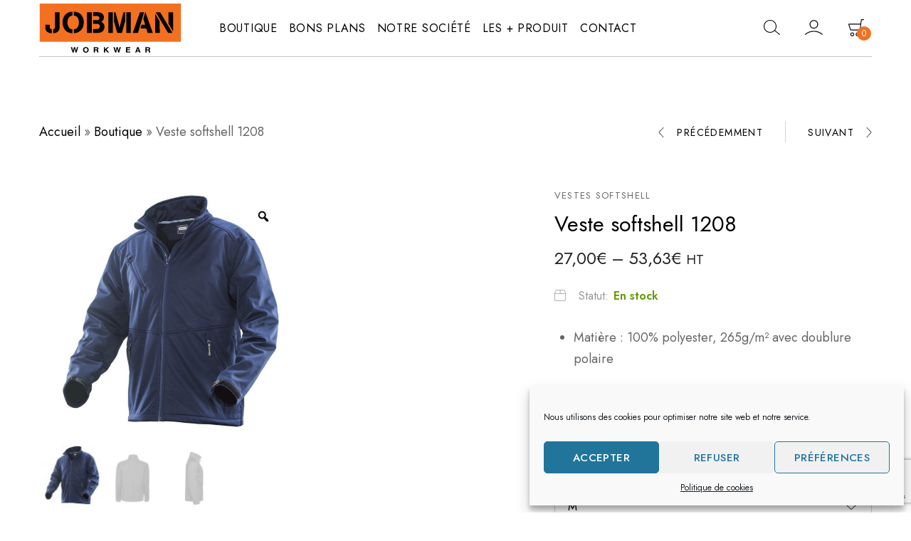

--- FILE ---
content_type: text/html; charset=utf-8
request_url: https://www.google.com/recaptcha/api2/anchor?ar=1&k=6Lc12LgUAAAAAIRJECsChPpxFopDYqQecQhliabo&co=aHR0cHM6Ly93d3cuam9ibWFuLmZyOjQ0Mw..&hl=en&v=PoyoqOPhxBO7pBk68S4YbpHZ&size=invisible&anchor-ms=20000&execute-ms=30000&cb=v4r8s3lecw7e
body_size: 48876
content:
<!DOCTYPE HTML><html dir="ltr" lang="en"><head><meta http-equiv="Content-Type" content="text/html; charset=UTF-8">
<meta http-equiv="X-UA-Compatible" content="IE=edge">
<title>reCAPTCHA</title>
<style type="text/css">
/* cyrillic-ext */
@font-face {
  font-family: 'Roboto';
  font-style: normal;
  font-weight: 400;
  font-stretch: 100%;
  src: url(//fonts.gstatic.com/s/roboto/v48/KFO7CnqEu92Fr1ME7kSn66aGLdTylUAMa3GUBHMdazTgWw.woff2) format('woff2');
  unicode-range: U+0460-052F, U+1C80-1C8A, U+20B4, U+2DE0-2DFF, U+A640-A69F, U+FE2E-FE2F;
}
/* cyrillic */
@font-face {
  font-family: 'Roboto';
  font-style: normal;
  font-weight: 400;
  font-stretch: 100%;
  src: url(//fonts.gstatic.com/s/roboto/v48/KFO7CnqEu92Fr1ME7kSn66aGLdTylUAMa3iUBHMdazTgWw.woff2) format('woff2');
  unicode-range: U+0301, U+0400-045F, U+0490-0491, U+04B0-04B1, U+2116;
}
/* greek-ext */
@font-face {
  font-family: 'Roboto';
  font-style: normal;
  font-weight: 400;
  font-stretch: 100%;
  src: url(//fonts.gstatic.com/s/roboto/v48/KFO7CnqEu92Fr1ME7kSn66aGLdTylUAMa3CUBHMdazTgWw.woff2) format('woff2');
  unicode-range: U+1F00-1FFF;
}
/* greek */
@font-face {
  font-family: 'Roboto';
  font-style: normal;
  font-weight: 400;
  font-stretch: 100%;
  src: url(//fonts.gstatic.com/s/roboto/v48/KFO7CnqEu92Fr1ME7kSn66aGLdTylUAMa3-UBHMdazTgWw.woff2) format('woff2');
  unicode-range: U+0370-0377, U+037A-037F, U+0384-038A, U+038C, U+038E-03A1, U+03A3-03FF;
}
/* math */
@font-face {
  font-family: 'Roboto';
  font-style: normal;
  font-weight: 400;
  font-stretch: 100%;
  src: url(//fonts.gstatic.com/s/roboto/v48/KFO7CnqEu92Fr1ME7kSn66aGLdTylUAMawCUBHMdazTgWw.woff2) format('woff2');
  unicode-range: U+0302-0303, U+0305, U+0307-0308, U+0310, U+0312, U+0315, U+031A, U+0326-0327, U+032C, U+032F-0330, U+0332-0333, U+0338, U+033A, U+0346, U+034D, U+0391-03A1, U+03A3-03A9, U+03B1-03C9, U+03D1, U+03D5-03D6, U+03F0-03F1, U+03F4-03F5, U+2016-2017, U+2034-2038, U+203C, U+2040, U+2043, U+2047, U+2050, U+2057, U+205F, U+2070-2071, U+2074-208E, U+2090-209C, U+20D0-20DC, U+20E1, U+20E5-20EF, U+2100-2112, U+2114-2115, U+2117-2121, U+2123-214F, U+2190, U+2192, U+2194-21AE, U+21B0-21E5, U+21F1-21F2, U+21F4-2211, U+2213-2214, U+2216-22FF, U+2308-230B, U+2310, U+2319, U+231C-2321, U+2336-237A, U+237C, U+2395, U+239B-23B7, U+23D0, U+23DC-23E1, U+2474-2475, U+25AF, U+25B3, U+25B7, U+25BD, U+25C1, U+25CA, U+25CC, U+25FB, U+266D-266F, U+27C0-27FF, U+2900-2AFF, U+2B0E-2B11, U+2B30-2B4C, U+2BFE, U+3030, U+FF5B, U+FF5D, U+1D400-1D7FF, U+1EE00-1EEFF;
}
/* symbols */
@font-face {
  font-family: 'Roboto';
  font-style: normal;
  font-weight: 400;
  font-stretch: 100%;
  src: url(//fonts.gstatic.com/s/roboto/v48/KFO7CnqEu92Fr1ME7kSn66aGLdTylUAMaxKUBHMdazTgWw.woff2) format('woff2');
  unicode-range: U+0001-000C, U+000E-001F, U+007F-009F, U+20DD-20E0, U+20E2-20E4, U+2150-218F, U+2190, U+2192, U+2194-2199, U+21AF, U+21E6-21F0, U+21F3, U+2218-2219, U+2299, U+22C4-22C6, U+2300-243F, U+2440-244A, U+2460-24FF, U+25A0-27BF, U+2800-28FF, U+2921-2922, U+2981, U+29BF, U+29EB, U+2B00-2BFF, U+4DC0-4DFF, U+FFF9-FFFB, U+10140-1018E, U+10190-1019C, U+101A0, U+101D0-101FD, U+102E0-102FB, U+10E60-10E7E, U+1D2C0-1D2D3, U+1D2E0-1D37F, U+1F000-1F0FF, U+1F100-1F1AD, U+1F1E6-1F1FF, U+1F30D-1F30F, U+1F315, U+1F31C, U+1F31E, U+1F320-1F32C, U+1F336, U+1F378, U+1F37D, U+1F382, U+1F393-1F39F, U+1F3A7-1F3A8, U+1F3AC-1F3AF, U+1F3C2, U+1F3C4-1F3C6, U+1F3CA-1F3CE, U+1F3D4-1F3E0, U+1F3ED, U+1F3F1-1F3F3, U+1F3F5-1F3F7, U+1F408, U+1F415, U+1F41F, U+1F426, U+1F43F, U+1F441-1F442, U+1F444, U+1F446-1F449, U+1F44C-1F44E, U+1F453, U+1F46A, U+1F47D, U+1F4A3, U+1F4B0, U+1F4B3, U+1F4B9, U+1F4BB, U+1F4BF, U+1F4C8-1F4CB, U+1F4D6, U+1F4DA, U+1F4DF, U+1F4E3-1F4E6, U+1F4EA-1F4ED, U+1F4F7, U+1F4F9-1F4FB, U+1F4FD-1F4FE, U+1F503, U+1F507-1F50B, U+1F50D, U+1F512-1F513, U+1F53E-1F54A, U+1F54F-1F5FA, U+1F610, U+1F650-1F67F, U+1F687, U+1F68D, U+1F691, U+1F694, U+1F698, U+1F6AD, U+1F6B2, U+1F6B9-1F6BA, U+1F6BC, U+1F6C6-1F6CF, U+1F6D3-1F6D7, U+1F6E0-1F6EA, U+1F6F0-1F6F3, U+1F6F7-1F6FC, U+1F700-1F7FF, U+1F800-1F80B, U+1F810-1F847, U+1F850-1F859, U+1F860-1F887, U+1F890-1F8AD, U+1F8B0-1F8BB, U+1F8C0-1F8C1, U+1F900-1F90B, U+1F93B, U+1F946, U+1F984, U+1F996, U+1F9E9, U+1FA00-1FA6F, U+1FA70-1FA7C, U+1FA80-1FA89, U+1FA8F-1FAC6, U+1FACE-1FADC, U+1FADF-1FAE9, U+1FAF0-1FAF8, U+1FB00-1FBFF;
}
/* vietnamese */
@font-face {
  font-family: 'Roboto';
  font-style: normal;
  font-weight: 400;
  font-stretch: 100%;
  src: url(//fonts.gstatic.com/s/roboto/v48/KFO7CnqEu92Fr1ME7kSn66aGLdTylUAMa3OUBHMdazTgWw.woff2) format('woff2');
  unicode-range: U+0102-0103, U+0110-0111, U+0128-0129, U+0168-0169, U+01A0-01A1, U+01AF-01B0, U+0300-0301, U+0303-0304, U+0308-0309, U+0323, U+0329, U+1EA0-1EF9, U+20AB;
}
/* latin-ext */
@font-face {
  font-family: 'Roboto';
  font-style: normal;
  font-weight: 400;
  font-stretch: 100%;
  src: url(//fonts.gstatic.com/s/roboto/v48/KFO7CnqEu92Fr1ME7kSn66aGLdTylUAMa3KUBHMdazTgWw.woff2) format('woff2');
  unicode-range: U+0100-02BA, U+02BD-02C5, U+02C7-02CC, U+02CE-02D7, U+02DD-02FF, U+0304, U+0308, U+0329, U+1D00-1DBF, U+1E00-1E9F, U+1EF2-1EFF, U+2020, U+20A0-20AB, U+20AD-20C0, U+2113, U+2C60-2C7F, U+A720-A7FF;
}
/* latin */
@font-face {
  font-family: 'Roboto';
  font-style: normal;
  font-weight: 400;
  font-stretch: 100%;
  src: url(//fonts.gstatic.com/s/roboto/v48/KFO7CnqEu92Fr1ME7kSn66aGLdTylUAMa3yUBHMdazQ.woff2) format('woff2');
  unicode-range: U+0000-00FF, U+0131, U+0152-0153, U+02BB-02BC, U+02C6, U+02DA, U+02DC, U+0304, U+0308, U+0329, U+2000-206F, U+20AC, U+2122, U+2191, U+2193, U+2212, U+2215, U+FEFF, U+FFFD;
}
/* cyrillic-ext */
@font-face {
  font-family: 'Roboto';
  font-style: normal;
  font-weight: 500;
  font-stretch: 100%;
  src: url(//fonts.gstatic.com/s/roboto/v48/KFO7CnqEu92Fr1ME7kSn66aGLdTylUAMa3GUBHMdazTgWw.woff2) format('woff2');
  unicode-range: U+0460-052F, U+1C80-1C8A, U+20B4, U+2DE0-2DFF, U+A640-A69F, U+FE2E-FE2F;
}
/* cyrillic */
@font-face {
  font-family: 'Roboto';
  font-style: normal;
  font-weight: 500;
  font-stretch: 100%;
  src: url(//fonts.gstatic.com/s/roboto/v48/KFO7CnqEu92Fr1ME7kSn66aGLdTylUAMa3iUBHMdazTgWw.woff2) format('woff2');
  unicode-range: U+0301, U+0400-045F, U+0490-0491, U+04B0-04B1, U+2116;
}
/* greek-ext */
@font-face {
  font-family: 'Roboto';
  font-style: normal;
  font-weight: 500;
  font-stretch: 100%;
  src: url(//fonts.gstatic.com/s/roboto/v48/KFO7CnqEu92Fr1ME7kSn66aGLdTylUAMa3CUBHMdazTgWw.woff2) format('woff2');
  unicode-range: U+1F00-1FFF;
}
/* greek */
@font-face {
  font-family: 'Roboto';
  font-style: normal;
  font-weight: 500;
  font-stretch: 100%;
  src: url(//fonts.gstatic.com/s/roboto/v48/KFO7CnqEu92Fr1ME7kSn66aGLdTylUAMa3-UBHMdazTgWw.woff2) format('woff2');
  unicode-range: U+0370-0377, U+037A-037F, U+0384-038A, U+038C, U+038E-03A1, U+03A3-03FF;
}
/* math */
@font-face {
  font-family: 'Roboto';
  font-style: normal;
  font-weight: 500;
  font-stretch: 100%;
  src: url(//fonts.gstatic.com/s/roboto/v48/KFO7CnqEu92Fr1ME7kSn66aGLdTylUAMawCUBHMdazTgWw.woff2) format('woff2');
  unicode-range: U+0302-0303, U+0305, U+0307-0308, U+0310, U+0312, U+0315, U+031A, U+0326-0327, U+032C, U+032F-0330, U+0332-0333, U+0338, U+033A, U+0346, U+034D, U+0391-03A1, U+03A3-03A9, U+03B1-03C9, U+03D1, U+03D5-03D6, U+03F0-03F1, U+03F4-03F5, U+2016-2017, U+2034-2038, U+203C, U+2040, U+2043, U+2047, U+2050, U+2057, U+205F, U+2070-2071, U+2074-208E, U+2090-209C, U+20D0-20DC, U+20E1, U+20E5-20EF, U+2100-2112, U+2114-2115, U+2117-2121, U+2123-214F, U+2190, U+2192, U+2194-21AE, U+21B0-21E5, U+21F1-21F2, U+21F4-2211, U+2213-2214, U+2216-22FF, U+2308-230B, U+2310, U+2319, U+231C-2321, U+2336-237A, U+237C, U+2395, U+239B-23B7, U+23D0, U+23DC-23E1, U+2474-2475, U+25AF, U+25B3, U+25B7, U+25BD, U+25C1, U+25CA, U+25CC, U+25FB, U+266D-266F, U+27C0-27FF, U+2900-2AFF, U+2B0E-2B11, U+2B30-2B4C, U+2BFE, U+3030, U+FF5B, U+FF5D, U+1D400-1D7FF, U+1EE00-1EEFF;
}
/* symbols */
@font-face {
  font-family: 'Roboto';
  font-style: normal;
  font-weight: 500;
  font-stretch: 100%;
  src: url(//fonts.gstatic.com/s/roboto/v48/KFO7CnqEu92Fr1ME7kSn66aGLdTylUAMaxKUBHMdazTgWw.woff2) format('woff2');
  unicode-range: U+0001-000C, U+000E-001F, U+007F-009F, U+20DD-20E0, U+20E2-20E4, U+2150-218F, U+2190, U+2192, U+2194-2199, U+21AF, U+21E6-21F0, U+21F3, U+2218-2219, U+2299, U+22C4-22C6, U+2300-243F, U+2440-244A, U+2460-24FF, U+25A0-27BF, U+2800-28FF, U+2921-2922, U+2981, U+29BF, U+29EB, U+2B00-2BFF, U+4DC0-4DFF, U+FFF9-FFFB, U+10140-1018E, U+10190-1019C, U+101A0, U+101D0-101FD, U+102E0-102FB, U+10E60-10E7E, U+1D2C0-1D2D3, U+1D2E0-1D37F, U+1F000-1F0FF, U+1F100-1F1AD, U+1F1E6-1F1FF, U+1F30D-1F30F, U+1F315, U+1F31C, U+1F31E, U+1F320-1F32C, U+1F336, U+1F378, U+1F37D, U+1F382, U+1F393-1F39F, U+1F3A7-1F3A8, U+1F3AC-1F3AF, U+1F3C2, U+1F3C4-1F3C6, U+1F3CA-1F3CE, U+1F3D4-1F3E0, U+1F3ED, U+1F3F1-1F3F3, U+1F3F5-1F3F7, U+1F408, U+1F415, U+1F41F, U+1F426, U+1F43F, U+1F441-1F442, U+1F444, U+1F446-1F449, U+1F44C-1F44E, U+1F453, U+1F46A, U+1F47D, U+1F4A3, U+1F4B0, U+1F4B3, U+1F4B9, U+1F4BB, U+1F4BF, U+1F4C8-1F4CB, U+1F4D6, U+1F4DA, U+1F4DF, U+1F4E3-1F4E6, U+1F4EA-1F4ED, U+1F4F7, U+1F4F9-1F4FB, U+1F4FD-1F4FE, U+1F503, U+1F507-1F50B, U+1F50D, U+1F512-1F513, U+1F53E-1F54A, U+1F54F-1F5FA, U+1F610, U+1F650-1F67F, U+1F687, U+1F68D, U+1F691, U+1F694, U+1F698, U+1F6AD, U+1F6B2, U+1F6B9-1F6BA, U+1F6BC, U+1F6C6-1F6CF, U+1F6D3-1F6D7, U+1F6E0-1F6EA, U+1F6F0-1F6F3, U+1F6F7-1F6FC, U+1F700-1F7FF, U+1F800-1F80B, U+1F810-1F847, U+1F850-1F859, U+1F860-1F887, U+1F890-1F8AD, U+1F8B0-1F8BB, U+1F8C0-1F8C1, U+1F900-1F90B, U+1F93B, U+1F946, U+1F984, U+1F996, U+1F9E9, U+1FA00-1FA6F, U+1FA70-1FA7C, U+1FA80-1FA89, U+1FA8F-1FAC6, U+1FACE-1FADC, U+1FADF-1FAE9, U+1FAF0-1FAF8, U+1FB00-1FBFF;
}
/* vietnamese */
@font-face {
  font-family: 'Roboto';
  font-style: normal;
  font-weight: 500;
  font-stretch: 100%;
  src: url(//fonts.gstatic.com/s/roboto/v48/KFO7CnqEu92Fr1ME7kSn66aGLdTylUAMa3OUBHMdazTgWw.woff2) format('woff2');
  unicode-range: U+0102-0103, U+0110-0111, U+0128-0129, U+0168-0169, U+01A0-01A1, U+01AF-01B0, U+0300-0301, U+0303-0304, U+0308-0309, U+0323, U+0329, U+1EA0-1EF9, U+20AB;
}
/* latin-ext */
@font-face {
  font-family: 'Roboto';
  font-style: normal;
  font-weight: 500;
  font-stretch: 100%;
  src: url(//fonts.gstatic.com/s/roboto/v48/KFO7CnqEu92Fr1ME7kSn66aGLdTylUAMa3KUBHMdazTgWw.woff2) format('woff2');
  unicode-range: U+0100-02BA, U+02BD-02C5, U+02C7-02CC, U+02CE-02D7, U+02DD-02FF, U+0304, U+0308, U+0329, U+1D00-1DBF, U+1E00-1E9F, U+1EF2-1EFF, U+2020, U+20A0-20AB, U+20AD-20C0, U+2113, U+2C60-2C7F, U+A720-A7FF;
}
/* latin */
@font-face {
  font-family: 'Roboto';
  font-style: normal;
  font-weight: 500;
  font-stretch: 100%;
  src: url(//fonts.gstatic.com/s/roboto/v48/KFO7CnqEu92Fr1ME7kSn66aGLdTylUAMa3yUBHMdazQ.woff2) format('woff2');
  unicode-range: U+0000-00FF, U+0131, U+0152-0153, U+02BB-02BC, U+02C6, U+02DA, U+02DC, U+0304, U+0308, U+0329, U+2000-206F, U+20AC, U+2122, U+2191, U+2193, U+2212, U+2215, U+FEFF, U+FFFD;
}
/* cyrillic-ext */
@font-face {
  font-family: 'Roboto';
  font-style: normal;
  font-weight: 900;
  font-stretch: 100%;
  src: url(//fonts.gstatic.com/s/roboto/v48/KFO7CnqEu92Fr1ME7kSn66aGLdTylUAMa3GUBHMdazTgWw.woff2) format('woff2');
  unicode-range: U+0460-052F, U+1C80-1C8A, U+20B4, U+2DE0-2DFF, U+A640-A69F, U+FE2E-FE2F;
}
/* cyrillic */
@font-face {
  font-family: 'Roboto';
  font-style: normal;
  font-weight: 900;
  font-stretch: 100%;
  src: url(//fonts.gstatic.com/s/roboto/v48/KFO7CnqEu92Fr1ME7kSn66aGLdTylUAMa3iUBHMdazTgWw.woff2) format('woff2');
  unicode-range: U+0301, U+0400-045F, U+0490-0491, U+04B0-04B1, U+2116;
}
/* greek-ext */
@font-face {
  font-family: 'Roboto';
  font-style: normal;
  font-weight: 900;
  font-stretch: 100%;
  src: url(//fonts.gstatic.com/s/roboto/v48/KFO7CnqEu92Fr1ME7kSn66aGLdTylUAMa3CUBHMdazTgWw.woff2) format('woff2');
  unicode-range: U+1F00-1FFF;
}
/* greek */
@font-face {
  font-family: 'Roboto';
  font-style: normal;
  font-weight: 900;
  font-stretch: 100%;
  src: url(//fonts.gstatic.com/s/roboto/v48/KFO7CnqEu92Fr1ME7kSn66aGLdTylUAMa3-UBHMdazTgWw.woff2) format('woff2');
  unicode-range: U+0370-0377, U+037A-037F, U+0384-038A, U+038C, U+038E-03A1, U+03A3-03FF;
}
/* math */
@font-face {
  font-family: 'Roboto';
  font-style: normal;
  font-weight: 900;
  font-stretch: 100%;
  src: url(//fonts.gstatic.com/s/roboto/v48/KFO7CnqEu92Fr1ME7kSn66aGLdTylUAMawCUBHMdazTgWw.woff2) format('woff2');
  unicode-range: U+0302-0303, U+0305, U+0307-0308, U+0310, U+0312, U+0315, U+031A, U+0326-0327, U+032C, U+032F-0330, U+0332-0333, U+0338, U+033A, U+0346, U+034D, U+0391-03A1, U+03A3-03A9, U+03B1-03C9, U+03D1, U+03D5-03D6, U+03F0-03F1, U+03F4-03F5, U+2016-2017, U+2034-2038, U+203C, U+2040, U+2043, U+2047, U+2050, U+2057, U+205F, U+2070-2071, U+2074-208E, U+2090-209C, U+20D0-20DC, U+20E1, U+20E5-20EF, U+2100-2112, U+2114-2115, U+2117-2121, U+2123-214F, U+2190, U+2192, U+2194-21AE, U+21B0-21E5, U+21F1-21F2, U+21F4-2211, U+2213-2214, U+2216-22FF, U+2308-230B, U+2310, U+2319, U+231C-2321, U+2336-237A, U+237C, U+2395, U+239B-23B7, U+23D0, U+23DC-23E1, U+2474-2475, U+25AF, U+25B3, U+25B7, U+25BD, U+25C1, U+25CA, U+25CC, U+25FB, U+266D-266F, U+27C0-27FF, U+2900-2AFF, U+2B0E-2B11, U+2B30-2B4C, U+2BFE, U+3030, U+FF5B, U+FF5D, U+1D400-1D7FF, U+1EE00-1EEFF;
}
/* symbols */
@font-face {
  font-family: 'Roboto';
  font-style: normal;
  font-weight: 900;
  font-stretch: 100%;
  src: url(//fonts.gstatic.com/s/roboto/v48/KFO7CnqEu92Fr1ME7kSn66aGLdTylUAMaxKUBHMdazTgWw.woff2) format('woff2');
  unicode-range: U+0001-000C, U+000E-001F, U+007F-009F, U+20DD-20E0, U+20E2-20E4, U+2150-218F, U+2190, U+2192, U+2194-2199, U+21AF, U+21E6-21F0, U+21F3, U+2218-2219, U+2299, U+22C4-22C6, U+2300-243F, U+2440-244A, U+2460-24FF, U+25A0-27BF, U+2800-28FF, U+2921-2922, U+2981, U+29BF, U+29EB, U+2B00-2BFF, U+4DC0-4DFF, U+FFF9-FFFB, U+10140-1018E, U+10190-1019C, U+101A0, U+101D0-101FD, U+102E0-102FB, U+10E60-10E7E, U+1D2C0-1D2D3, U+1D2E0-1D37F, U+1F000-1F0FF, U+1F100-1F1AD, U+1F1E6-1F1FF, U+1F30D-1F30F, U+1F315, U+1F31C, U+1F31E, U+1F320-1F32C, U+1F336, U+1F378, U+1F37D, U+1F382, U+1F393-1F39F, U+1F3A7-1F3A8, U+1F3AC-1F3AF, U+1F3C2, U+1F3C4-1F3C6, U+1F3CA-1F3CE, U+1F3D4-1F3E0, U+1F3ED, U+1F3F1-1F3F3, U+1F3F5-1F3F7, U+1F408, U+1F415, U+1F41F, U+1F426, U+1F43F, U+1F441-1F442, U+1F444, U+1F446-1F449, U+1F44C-1F44E, U+1F453, U+1F46A, U+1F47D, U+1F4A3, U+1F4B0, U+1F4B3, U+1F4B9, U+1F4BB, U+1F4BF, U+1F4C8-1F4CB, U+1F4D6, U+1F4DA, U+1F4DF, U+1F4E3-1F4E6, U+1F4EA-1F4ED, U+1F4F7, U+1F4F9-1F4FB, U+1F4FD-1F4FE, U+1F503, U+1F507-1F50B, U+1F50D, U+1F512-1F513, U+1F53E-1F54A, U+1F54F-1F5FA, U+1F610, U+1F650-1F67F, U+1F687, U+1F68D, U+1F691, U+1F694, U+1F698, U+1F6AD, U+1F6B2, U+1F6B9-1F6BA, U+1F6BC, U+1F6C6-1F6CF, U+1F6D3-1F6D7, U+1F6E0-1F6EA, U+1F6F0-1F6F3, U+1F6F7-1F6FC, U+1F700-1F7FF, U+1F800-1F80B, U+1F810-1F847, U+1F850-1F859, U+1F860-1F887, U+1F890-1F8AD, U+1F8B0-1F8BB, U+1F8C0-1F8C1, U+1F900-1F90B, U+1F93B, U+1F946, U+1F984, U+1F996, U+1F9E9, U+1FA00-1FA6F, U+1FA70-1FA7C, U+1FA80-1FA89, U+1FA8F-1FAC6, U+1FACE-1FADC, U+1FADF-1FAE9, U+1FAF0-1FAF8, U+1FB00-1FBFF;
}
/* vietnamese */
@font-face {
  font-family: 'Roboto';
  font-style: normal;
  font-weight: 900;
  font-stretch: 100%;
  src: url(//fonts.gstatic.com/s/roboto/v48/KFO7CnqEu92Fr1ME7kSn66aGLdTylUAMa3OUBHMdazTgWw.woff2) format('woff2');
  unicode-range: U+0102-0103, U+0110-0111, U+0128-0129, U+0168-0169, U+01A0-01A1, U+01AF-01B0, U+0300-0301, U+0303-0304, U+0308-0309, U+0323, U+0329, U+1EA0-1EF9, U+20AB;
}
/* latin-ext */
@font-face {
  font-family: 'Roboto';
  font-style: normal;
  font-weight: 900;
  font-stretch: 100%;
  src: url(//fonts.gstatic.com/s/roboto/v48/KFO7CnqEu92Fr1ME7kSn66aGLdTylUAMa3KUBHMdazTgWw.woff2) format('woff2');
  unicode-range: U+0100-02BA, U+02BD-02C5, U+02C7-02CC, U+02CE-02D7, U+02DD-02FF, U+0304, U+0308, U+0329, U+1D00-1DBF, U+1E00-1E9F, U+1EF2-1EFF, U+2020, U+20A0-20AB, U+20AD-20C0, U+2113, U+2C60-2C7F, U+A720-A7FF;
}
/* latin */
@font-face {
  font-family: 'Roboto';
  font-style: normal;
  font-weight: 900;
  font-stretch: 100%;
  src: url(//fonts.gstatic.com/s/roboto/v48/KFO7CnqEu92Fr1ME7kSn66aGLdTylUAMa3yUBHMdazQ.woff2) format('woff2');
  unicode-range: U+0000-00FF, U+0131, U+0152-0153, U+02BB-02BC, U+02C6, U+02DA, U+02DC, U+0304, U+0308, U+0329, U+2000-206F, U+20AC, U+2122, U+2191, U+2193, U+2212, U+2215, U+FEFF, U+FFFD;
}

</style>
<link rel="stylesheet" type="text/css" href="https://www.gstatic.com/recaptcha/releases/PoyoqOPhxBO7pBk68S4YbpHZ/styles__ltr.css">
<script nonce="JpY-0VwNd-gTdY24x1srmQ" type="text/javascript">window['__recaptcha_api'] = 'https://www.google.com/recaptcha/api2/';</script>
<script type="text/javascript" src="https://www.gstatic.com/recaptcha/releases/PoyoqOPhxBO7pBk68S4YbpHZ/recaptcha__en.js" nonce="JpY-0VwNd-gTdY24x1srmQ">
      
    </script></head>
<body><div id="rc-anchor-alert" class="rc-anchor-alert"></div>
<input type="hidden" id="recaptcha-token" value="[base64]">
<script type="text/javascript" nonce="JpY-0VwNd-gTdY24x1srmQ">
      recaptcha.anchor.Main.init("[\x22ainput\x22,[\x22bgdata\x22,\x22\x22,\[base64]/[base64]/bmV3IFpbdF0obVswXSk6Sz09Mj9uZXcgWlt0XShtWzBdLG1bMV0pOks9PTM/bmV3IFpbdF0obVswXSxtWzFdLG1bMl0pOks9PTQ/[base64]/[base64]/[base64]/[base64]/[base64]/[base64]/[base64]/[base64]/[base64]/[base64]/[base64]/[base64]/[base64]/[base64]\\u003d\\u003d\x22,\[base64]\\u003d\x22,\x22InzCgGE3wqbDtGPDlMKrw5jCpV4lw7DCqjw/wp3Cr8OmwrjDtsKmDGvCgMKmBxYbwokUwoVZwqrDtlLCrC/Dj39UV8KAw4YTfcKBwrgwXVXDrMOSPDp4NMKIw5jDjh3Cuho7FH9Rw5rCqMOYa8OAw5xmwq9ywoYLw5lIbsKsw4jDn8OpIhLDhsO/wonCkcO3LFPCj8Khwr/CtGvDpnvDrcOOfQQrTMKXw5VIw5/DvEPDkcOmJ8KyXyXDuG7DjsKTPcOcJG0lw7gTTcOhwo4PLcOBGDIewq/CjcOBwoF3wrY0WkrDvl0vwqTDnsKVwpDDqMKdwqFnNCPCusKkKW4Fwp/[base64]/Dp8OpHsKgwqZMwqfCi8Odw4jDlgwaN13DrWcEwqPCqsKuZMKTwpTDoyzCq8KewrrDrsKNOUrCq8OYPEkfw5cpCHTCrcOXw63DkMOFKVNCw5g7w5nDiF9Ow40/XlrChS1nw5/DlHbDnAHDu8KKaiHDvcOVwozDjsKRw5Q4XyA2w5UbGcOKbcOECXnCqsKjwqfCjsOkIMOEwrE3HcOKwqHCtcKqw7pKMcKUUcKRaQXCq8OCwoU+wodmwr/Dn1HCqMOCw7PCrwfDv8Kzwo/DicKPIsOxRH5Sw7/CiSo4fsKxwqvDl8KJw4rClsKZWcKKw7XDhsKyLMOlwqjDocKEwpfDs34wL1clw4/[base64]/DgcOMd8Kywq9ffjLDjMOEScKqXMOkaMO7wp3CmTXChMKhw4PCvVlcDFMKw41OVwfCv8KREXlUG2FIw5tJw67Cn8OzFi3CkcOEAnrDqsO4w7fCm1XClMKcdMKLQ8KMwrdBwrM7w4/Duh7CvGvCpcKtw7l7UFBNI8KFwqXDnkLDncKKEi3DsXcawobCsMO2wrIAwrXCpcONwr/DgzHDhmo0YEvCkRUbNcKXXMORw70IXcKzYsOzE38Pw63CoMOAYA/CgcKuwq4/X1LDg8Oww45IwrEzIcOuOcKMHjPCmU1sCsKRw7XDhBtsTsOlJ8OUw7A7TsOHwqAGIVoRwrsLRj/CnMOyw6FsWiDDmXdkCjnDqRstN8O2w5bClx09w6jDtsKtw5QiIMK0w6zDlcO8G8OKw7HDtyrDkioiasK3wpQXw4lrAsKZwqdAScK8w4XCtk9PFizDog0uSjNlw7zCiWLCrMKLw6zDg2ldYMKJSDvCjmvDihPDlSnDiC/DpcKaw6nDpg5xwqQEI8OfwoTCmELCrMOsUcO6w4XDlyoNWFHDhsO1wo/DhkUyG3jDjMKlZ8KVw6JywqHDisKIf27ClVnDtSvCk8KEworDjWp3fMOhGsOVLMKYwqN/[base64]/DvRfCqMO6Mnhyw6DDicOBHEnCk8KhU8KCwrtPwrLDiMOkwr/Cq8OKw73DjsO4DsKnZ3TDsMK/b1cVw6vDrwPClMKvIsKmwqkKworCj8KVw6Nmw7/DlWhTDcKcwoECDUBjbmQUFW8zRcKOw7BbciXDvEHCr1UfGWbCqsO7w4ZRQktswo8kfUB4Cgxbw6Zew7xQwo8YwpXClgTDrGHCvhPCgxPDt0gmNBQAdDzCt0llR8Kvw4zDo1zCjsO4acO1CcKCw5/Cr8Oea8OPw4Znw4fDqRTClsKdLHooVjQRwplpGRMtw4kewrxAH8OBPcOkwq1qDGjDkzLDjnDCusOJw6ZfdBlnwo7Dr8K9EsOUIcOTwqPCgMKfbH8KLTDClWTCi8O7YsOFQ8KILA7DscKudMOWC8KiUsOmwr7Dvj3DoAMVM8Ovw7TDkT/DrnwIwofCssK6w5/CjMKVdQfCv8KZw70Tw7rCqcKMwobDkFDCjcKSwqrDtUHCm8KXw4/[base64]/acOzworDk8KUTg9FZMOPITIuJMKdw43DuAdhwqtvVj/CkGlqWFHDi8Oww4fDisKYLyHCqk90JjbCilzDgcKuAXzCrmEAwo7CksKXw53DphTDl0cCw5TCgMOBwo0Dw73CnsOBd8OsHsKhw6/CtcO/OxkdKUjCrsO+K8OLwoolHMKCDWXDg8OSWMKJPhDDp3fCkMOww6/CsFbCoMKWCMOyw73CqxQHKRrCkxYEwrrDnsKiNMOhZcKZOsKww4jDhFfCosO2woLCnMKFFGxiw6LCo8OCwofCgzIWasOWw6HChy9XwoPDjcKmw6vDtsOrwo3DsMOZIsOWwovCjjjDtWDDnQEsw5dWwoDCtkA2wpHDi8KNw6/DoU9MGxZxAMOyUMK8YMOkcsK6eiFmwoxrw7A9wqddLBHDtwk5G8KhHcKcw7UcwqTDscKiQGjCoAsIw4cDw5zCvnROw4dDwoUAdm3DkllZCBtRw7DDvcO6DsOpHwbDtMO1wrRMw6jDusKfA8KJwrxEw7g/eUIWwoxfOHnCjxXDpQHDpnLDjjvDvUZGw7jCoCPDmMKAw5zDuATCpsOiSix3wrlXw6EJwovDosOXRChpwrIpwoIcVsK8WsO7c8OvXWJNa8KsFRPDt8ORdcKGWTN0wrXDisORw6/DncKuQW04w7NPLxvDsRnDrMOzMcOpwrbDmz3CgsOQw6NAwqIOwqoQw6dAw7LCiVdbwpgPNA5EwpXCtMKFw5/CpcKJwqbDscK8w5sxSW4PX8Krw5ZKXVUpDxl2P0fDsMKOwpYbTsKXw480QcK2cmbCsCbDkcKFwrjDhVgjwrDCmwcBRsKtw6bCkwEeFcOHJUXDtMKWw7vDusKHNMKTWcKZwpnDhzjDsXhHXG/Ct8K4K8K2w6rCoHLDh8KqwqtVw6nCqFXCk0/Co8OResOVw5NrZcONw5PDqcOUw41AwojDpEnCqSZBazMbOVIxSMO7flzCtwDDo8KTwoPDjcOwwrgIw5TClVFyw6REw6XDssK0UE4/AcKtYcKAb8O2wrnDjcKEw4rDik7DiFMmAsO6NMKQbcKyK8OQw6rDnUgywrjCu2F6wpQpw64GwoLDosKywrjDmELCrVTCh8OWNzfDk3jCtcOlFlR1w4ZPw5nCp8Ozw4dpEj/DtcKYOVZ1PREkI8OTwqhUwqhMFy0ew4NSwo/CiMOtw7HDjMO6wpNFccKiw5JywrLDoMKBwr0mXMKqH3HDjcOmwrcadsK5w5DDnsOCUsKYw6Vvw4tpw64rwrDDhcKFw4IKw7zCilnDsgIjw7DDiGjCmz04XkjCgl/[base64]/CngXDo8KZw51basKcw7tYeMOrIMOeHTfCmcOiA8OSb8OOwog0R8OZw4TDr0Rmw48RU2xiL8Ogfh7CmnEyHsOdesOuw5HDswnDjB3DpH9CwoDCvGc5w7rCgCxWZUTDssOXwro/w4FwZArCtTQawqbCqH5iJSbDnMKbwqHDkDMSfMKuw6tEw4TCtcKaw5LDssOKLsO1wqAYAMKpdsKGbsKYHi4mwrbCgsKkMMK8WQJACsOAFTnDj8K9w4wvQiHDnmvCjTjClMOKw7vDlSfCkALCrMOWwqUNw659w6Ujw7bCnMKPwqjCnRIHw7YZQk/Dh8Ovwq5LWVpccDh/aGzCp8KRVzBDID5BSsOnHMOqFMKdTxnCjMOJFQLDpsKTB8KEw4HCvjZqEm0cwqR6YsObwrfDlTh0FMO5bXHDuMKXwqVTw6lmGcOVOU/[base64]/CuUcww40PK8Ksw7kRwpkVesKwwrrCny7CpVklwpvCi8KpGgrDocO/w5IiBsOxHwXDpWfDh8OcwoLDtBjCisONXifDoxDCnghgUMKlw6dPw4Zgw7ATwqcswqwIT1VGJXBpW8Kqw7zDkMKZYXbDomTCrMO8w5Evw6LCgcKVNRnCj1V5RsOvMMOoBhXDsgQLHMOdN1DCmUzDuk89w505ZRLDgnB+w5Q1bD3CrXfCtsKjRDbCo0rDuE/CmsOYbHdTNVBiw7dCwrAdwplFRzV6w7bCqsK6w53DmSEUwro4wqrDn8O2w6Exw53DlMKPSXUewpNIaypXwpTCi2xEecO9wrHCu1lObFfDtU5ww73CtGlNw4/CjcKoUAdhaDDDjQzCkxY0djFFwoNbwpI9M8O8w43CjsOyTVQAwpxZUg3CjMKewrAowqpcwq/Cr0vChMOoMR/[base64]/Dj8Knwo0ywo7DmcORR8OVwrZkOMO2w4IYIUbCs1d8w5dkwox/w6oOwoXCl8OsIF/CsGXDjTvCkBbDpsKrwozCqcOSZMKSXcOqfl04w4Yxw73CkWfCgcOeAsODwrpjw5XDnV9NKwXClyzCnDgxwrXDmWRnGCjDocODSE19wp91TcK3R0XCuH5cEcOtw6lrw4nDvcKhSBDDssKlwo4qIcOCUmDDvBwAwoYFw5RHDWwIwq/CgcOYw5E7XGNKOATCpMKdBsKeRMOYw4hlMicZwr8pw7jCiE4Vw6rDrMKIBsO9J8KzG8KhbF/Ct2pBGVzDhsKkwr9ATMO4w7LDisO7bW/CsQvDkMKAKcKAwpYjwrPCh8OxwqXCg8K9VcODw4HClE8ECcO6w5zCm8O4NQzDlFEhQMOdHX03w73DqsOsB2/[base64]/DqsO3NcOOe8KaXS18wqTDlgtKFRfDgmJgB8O9Phx7w5LCjsKfPHfCkcKdOcKLw6TCl8OHNcOlwpAZwo3Dk8KXLMOMw5jCsMKrQ8O7D3vCniPCvzE4ScKfwqTDocO3w6F4woE8M8KcwotvOjvDi15fNsOSCsKcVhZPw6NoRcOfX8K9wpXCiMKbwploNmPCssOtw7/[base64]/DskLCnj/DisOGwrB2w6VsQ8Kawq1BajAzbcKeA2d2e8KGwqdgw4zCjzPDu17DlFbDrcKlwpTCoGHCrsO8wqfDkDrDisOww5vCnAsRw6cQw45Iw6M/fkgrG8K1w6M1wpjDsMOhwqrDssKTYCjChcKMZgovZsKadcO8csKrw4B8PsKYwpMvIzTDlcK/wqrCkTFMwqbDvHDDrCPCoy8yPW1jw7LCqWnChcKgWcOYw4kLHsO8bsOYwrPChxZGakJsHcKTw65Ywpx/wrwIw4TDmgDDpsOnw5ARwo3Crh0wwow/QcOJOmLCocKww5zCm1fDmMK6woXCqgt5wpxJwrQQwqZbw5IAIsO0Xl/[base64]/w4oNwpA6w4lUEMK3IMO/w6pbwpERYWzDqMOqw5JPw6HDiitsw4A4csKTwp3CgcKxbMOmBh/CuMOUw4jDqQM8VVYYw40rU8K4R8K5BSXCkMOrw4vDtsOhGMOVBXMBHW1owo7CkSMyw43DhXjCgHURwqDClsKMw5vCiTHCi8K1F1MEN8Ksw6XDiARdwonDgsO2wrXDg8KjEg7CrGd9KyYfTQLDhn/ChGfDj30zwqsRw4XDk8OtXnQkw4TDi8Oyw6kpd2/Dr8KBYMOtTcKqP8K6wrR7CGYkw5BRw47DlX/DocKhXMKbw7vCpMK8w4vCiwZ+akEtw45YO8Kbw5whPz7DtBvCs8Otw6/Dg8Kjw7/CvcOmNT/DjcKnwqLCtHrCh8OdGljCu8Oiw6/DoGPCilQhwo0Hw5TDgcOWR1JvBVXCtsOkwpvCt8KzCsO6ecKpBMKUJsKeNMKbCg3CllYFDMKzwqXCmcKMwpnCm2BCBcKdwoHDl8O4ZFEowqLDnsKienzCgGkvfgfCrAIeTMOqfC3DtCIwdFrCm8KGQjjDq0Mxw68oR8OvTsOCw7bCu8KHw5xQwpXCmGPCj8KDwr/[base64]/CqcOUWsOuw4rDkGRhw6cISsK4wrUIBBlmOgHCvlDCsEVKYsOtw7d6SMKowpMuWi7DiWYOw5LDisOWIsKJecK8B8OMwrDCj8KCw49uwpYTPsOtKRHDnAlswqDDqy3DnFATw5ICQcOAw5VMw5rDu8O4wqQAcQgVwq/[base64]/CucOSw5o/[base64]/CvVQfwqTCp8Oxw5bCj8OcecKrcxQJwqMxw60WeMK4w5NDBDd2w69/YlABHsKXw5TCrcONc8OSwpfDiiHDnkjClBPDlRlCVMOZw70nwpBMw7FbwrVewr7CnCPDjwFUPgNXYTfDn8OUfMODeXvCicKcw6xwBT05LsOfwowbS1AuwqIiFcKNwp8/JibCu0/CncK9w4EIacKrPMKLwrbCt8KCwq8bGcKAEcONasKYw6U4esOQFyV7EsKQEB/[base64]/w7kCP8OaN8OHwrpzTAwVXcK0Bj/Dkx58eAHCkh/CnRZyVMONw5/CqMKbXCZvwq8TwrtJw4l7XxAbwoc2wonDugDDgMK3G2wTDsOAGAM0wqgDW2MGFjw3Uyk9EcKRdcOARsOUJD/CpgzDpXRLwqw/eDYmwpPCp8KUw5/[base64]/wr3Dm8OuEcOjRCXDnBrCkWEGw7LCk8OBbHTCkcO4YcOBwpkow73CqQM4wokJdThUw73DvFjChMKaM8O+w4TCgMO/[base64]/[base64]/ChMK3aMORwqrCvA8WbcO4w49vU8Ktw7ZFKSVjw6ppw6zDghVdDcOXwqHCrcOjJsOzw4ZGwps3wqchw40hIis3w5TCs8ObaDrCi0wFTcOoH8OwKsKFw6coDwDDocOww5/[base64]/CkcOwKlg/wqVqwokRw4E0acK0TMOFw7/[base64]/DscKIRWXDscK3w77Cr8O9YRVIUMKswr7Dmz0WTFJiwpcMATDDnlvCiHp/[base64]/CoMKmwo9LKjvCmcKYR8OLZj3Cq8OZwprCiChxwrTDiFF9wo/CrBk7worCgMK2wogyw6ZGwrbCksOTbMOZwrHDjDNpw608wp1Gw6LDjsO+w6Axw5cwKsK/Gn/[base64]/DkcObesOyw47Dp8O3wqchw6rCoMOGGUnDmkQGwoXDssOtKUFYdcOLJUzDrsKBwqB6w4bDksObwrAZwrvDu1R/[base64]/WMOQb3fCsXXDuR5TwoHDmBHCtn0xB0LDp8K1asOJXxTCv35UbsOGwrMzFlrDrhJ9wolKw5rChcKqwopxez/[base64]/[base64]/dkw+fh0QFMOUwo7ChnfDsEXCrDoqwqIjwqzCuMOLBcKPJjnDl1EzS8Opwo7Dr2BPQTMJw5TClDBfw7dUQU/DlTDCpCIuDcKEwp7DgcKSw6gVPkfCusOtw5jCj8OHKsOwZMOtU8KUw5TDqHTDqDTCvsO3KMOdNAvCq3RKDMOcw6gfAsO0w7Y5AcKJw5lLwoVUEMKswqnDvsKATCoCw7/CjMKLWjPDhXXCmsOPNxfDrx5vcl1dw6bCu13DsyDDlS9QQXPDrG3CuGhtOwItw6fCt8OSO0/[base64]/EsKlNQAMIcKqw6jCql3DkUfDrX/CvnYzAcKGcsO4w6Z1w6t3wr1HNgXCo8KAcFTDhcOuWcO9wp5xwrY+H8Kgw4DDrcOLw5PDsVLDqsKUw6DDosKtLTjDq28zTMKQwo/[base64]/dCwCAC91w4VhdhXDmiNYw5rDpsOUUEArRMKLK8KYIgZpwqLChmhbQUp3H8KDw6rDgjIxw7Ekwr5KR0zDqlLDrsKBKMKlw4fCgMOJwoLChsOgPhfDqcKSUWTDnsONwrVjwqLDqMKRwqRIQsK0wotiwqcKwrjCj2cJw7U1c8OnwpwYD8OSw7/Cs8OTw6U3wr7DkMOkUMKHw6dywojCkxYuFcOzw7Uww6PCiHvCoGnDsxIdwrZTMXnClHXDmDAgwqTDpsOtZxxaw5IAM0vCu8Ogw4DChT3DijfDvhnCt8Oxwr1twqMSw5vChC/CoMKSVMK2w7MpN1xgw6JIwr5pd34IYcKOw6pqwqLDgg0GwpjCuErCuwrDvzVkwpPCgcKhw7TCqBQKwoR/w4JWFcOcwrjCnsOWwpjCo8KAWlwKwp/CocKtIg3DrMK8w79Ww5DDhcK8w61bc0XDtMKIMynCiMKkwqg+XRZWw5tqZMOhwprCucKLG3wQw4gNQMOVwpZfJx5iw5Zpd03DhsK7RwLDh3dub8KPw6nCp8O9w4XDg8OBw4haw6zDpcKYwrlNw5fDjsONwoHCisOvQEgqw4fCkcO5w73DhCIyJQZgw4nDnMOaBi/CsH7DusOwTHrCoMKCWsKzwo3DgsO7w6/CtsKWwoVxw60iwrpew4LDsFTClnXDjGfDs8KIw4XDsC5kwrFmaMKnIsKBPMOyw5nCu8KfcsKkwr8taHYhL8OgOsOIwqstwoBtRcK7wpYlegp2w7B9BcKhwrcJwobDjmtYPz/DlcK+w7LCjsOkM23CnMOGwoZowqQbw54DIsOaNzRvHsOkMMKoIcOxBS/CmkgXw4zDmVIvw49uwrYKw6fCn0Q8AMOIwprDlHU5w5/[base64]/[base64]/[base64]/CkcKsLMKsw7LCnsKDwqkIXMOePMKiw7Vfw7saCBExBkrDicOow7LDrVjCqmXDt3nDqW05RQUZbBrCsMKrcUQfw6vCucO4woF4J8OMwqtXVBrCuUYsw5zCncOOw6LDqkwAehnCv31kwpceNcOfwpTCoCXDlsKMwrUEwqMxw5dSw5cmwpfDjMOmwr/CgsO7K8K8w6dAw5DCtAIhbsK5LsKMw7rDoMKFwo/DgsOXS8KZw7PDvSZNwr9SwrhyZDfDkWXDnAFuIW4Rw4VPZMO/EcOywqpOFMKybMO3SlxOw7vDq8Kpw4nDhV7DrAnDp3N8w7NcwroWwqTCkwgkwp3DnDM1B8K9wpMuwo/[base64]/CvnTCpsKqHnYEw45sDk7DisOOScODw6rDo1DCmsKhw6w+HAFkw4bCi8OnwpE4wp/DnTTDnxHDtWgbw4vCtsKqw7/[base64]/DhcKWwqZuccK8MQDDjUQowqlIw4TCkcOrRcObw7HCvMO6woLDoXlKw5DDjcOqH2/DmcKRw4J8M8KGGTYeOsK/UMOtw6fDsmooGsOSRcOew7jCsB3CqMOTesOAAgLCisKlIcKow7UeWQYpasKFHMOCw7vCt8OwwoVtasKtQcOlw7tvwqTDv8KNGGnDjg4jwoduFGl7w4vDvhvChcOXSV1uwrcgFXPDhcOqw77CuMO7wqzDhcKCwq3DszA/wr/CjFPCgcKpwocDdw/DnMKawoPCjsKNwodvwpPDgRMuUkbDhjDCqks5XX7DuwQ4wozCpy4vLsO/[base64]/Cu8Ktw5kCbFARwqfDl8OjKGAKNMObwo9Ew4pCf1FQdMOTwrpaLkFkcyorwqZSd8ODw710wrE6w4LDusKkw6BpbMK8EHzDqcO3w73CuMKtw6puI8OMdMKLw67CnRlIJcKEw6PDusKewrw/[base64]/DtMO1DFzCrMOcLcOAwpNlwq7Di8KqFkrDhX9Dw7/[base64]/Cv8OOw5zDpcK+w4HDtBvDlmwxwpvCl8KJAMKZOBHCok/Di2XDuMK/STYnckfCuErDhsKbwpJFWAZFwqLDoB8aaGnCpHHDhyw4Vz7CncO+UcOpexNHwpA3BMK1w6QsX1A1S8OLw7/Cq8KdJiF8w4DDhsKPEVEzV8OJFMOtSDzCt0sVwprCk8Krw4kEPSLDkMKoKsKkQ2XCnQ/[base64]/wpXDicKNMMOAD39nw5ATfcOLQMOpw7zDoyhbwpZFOzBqwp/DjcK8PcKnwqEGw4XDr8OSwoDCmRRqMcKxZ8OXCzfDm3bCksOlwqHDusKIwpDDk8OpNnBOwpYgSAxMFMOkPgjDgMO7c8KAdsKfw7LCgDXDiQoUwrR7w6JswrnDq2AcEcOTwrPDkHlaw5h3QsK6wrrChsO/w6tbOsK+PERMwr/Dp8K/e8KCd8KYEcO1wp4Tw47CiX0rw5Z8U0cWw47CqMOHwqzCljVlVcOxwrHCrsKtYcKSOMO0fGc/w6Z2w4bDkMKOw4nCm8OVAMO4woYZwoUOQ8OLw4DCikxyVMOeB8OxwrNLI03DrXbDj1bDi33DjsK6w7t+w7PCscOBw7JKMCzCryLDpghsw40nfl/CjxLCn8K5w49iKF4rwonCncKSw4XChsKsOwsiw5ohwq9DJRR2ecKufUXDqsOjw6HDpMKxwpTDsMKGwpbCpz/DjcOfOhXDvilIJRR3wofDq8KHKsKsPsOyHGnDrsORwowHeMO9LG1LCsKwQ8KaEyLCuTfCncKewo/[base64]/wqcfwoYNw6hcwrgRZGrDjXXCjTnDugZlw4fDgcOqS8Kcw4/CgMKawrTDg8OIwonDr8KQwqPDk8OsOzJLU3QrwqbCnxVlfcKMPsO5NcK4wp4UwobDsB59wrMuwpNOw5RMPG0Nw7gRX3oXJcKCYcOYJWxpw4/DpcOww6zDij4NbsOoYSbDqsO4QsKAUnHCvsOcwqI8G8ODUcKMw6EsKcOyLsKqw4kawotEw7TDscOkwp/[base64]/[base64]/Do8Oiw6TDnMOmcHUcWR7DjMOsQMOfeQcqDEBMwrvDmRkww4jDn8OYGS4Pw4/[base64]/Cv1PDiFjDucOjwrLCncOdwoQpw7s6JMO6w4fCmcK8YUzCnQ1lwqXDkFBYw4QRUcONdsK8bCUrwqYzWsOMwrTCqcKtG8KiP8KtwrYYX23CmsODOsKFX8KCBloUw5BYw4QvYcOTwqbCpMK5wrx/AcKOWDsLw5FJw6bCi3nCrsKww5w8wqXDk8KTMcK3LMKXbRYKwqNWchXDlcKcBE5kw5DCg8Kmc8ObIxTCr1TCoxgIU8KITcOnU8K+NMOVRsOUMMKkw6zChzbDpljDqMKfQkrCrh3Co8OpIsKtwqTCjcOAwrRHwq/Ck00qQmjCisKKwoXDhCfDtcKawqkzEsK6EMKwQMKrw5FJw6HDmWPDpVvCpGvDnCHDnTPDmsOCwrBbw5bCuMOuwpxxwp5nwqQ7wpgkw7XDrMKadzLDimvCmTzCo8OpZcO9bcKICsOgR8O4AsOAHll9ZCHCqcK5OcOywoYjFhYALcOuwqxCDMOnGcOKDcO/wrvDkcOwwrcASsONHQbCpjLCvGXCrmLDpmtFwosQaSobasKIwo/DhV/DlgInw4jCmkfDl8OKX8Kbwq5Rwq/DisKZwpIxw7rClMOsw7hQwotgwpjDhsKDw6TCgWzChDHDmsOEWwLCvsK7VcOWwp/CtFrDn8KlwpAOd8KYw4AGUsKde8K8woANLMKIwrHDuMO+QDDCrU7DphwUwpMSEXNBMgbDlW7CoMOqK3FWw4M8wq93w5PDi8K6w5kiKMOaw6lRwpg4wqjDuzvDoWnClMKUw5zDsF3CrsOBwp7CgwvCtsOsRcKWOwHChxrCjV7CrsOuCkZjwrPDisOow45oDxBmwq/DjmXDuMKpeyPCtsO6w4TCocKGwpfCk8K4wqgOwr/DumDCtSjCuELDncK5NFDDrsK9H8K0aMOGCRNFw6fCkWXDsDUPw57CpsOiwoZNGcKgI2pfBsKww70ewo/CgcOLOsKweBhVw73DtSfDnlIsNBXDucOqwrZnw7R8wr/Dm3fCncK/V8ODwqdiGMOjG8KNwqXCoDIfPsO6ZXrCiDfCtD8ESsOPw6jDkmNxRsOBwroTIMOcSUvCtcOEYsO0VcOCRXvCqMKmJcK/Rm0VO1nDmMONfMKow5czUG5Kw7heBMKrw6HCtsOuNsKNw7VFZXnDhHDCtW0MNsKUJ8O0w6HDjjXCtcKSDcKPW3HDpsOSWkgQXGPCjwnCkMODwq/DixfDmV5Dw4tpWTopClJOTcKzwqPDkAvCln/DlsODw7YQwq5QwpAcS8O7asOyw4N9XjlMXQ3DvFQGO8OSwrVcwrTDssK6f8K7wr7CtMOVwqXCk8OzBsKnwqRDUcOFw5/Co8OtwrvDvMO4w7UhKcKLc8OEw6nDjcK6w796wr/[base64]/Dvn9XwqcZw7Z9wpoDwp7CpF7ChsKhLAHCqWvCpMOcMhvCvcOtRh3Cq8KxYUQLwozCk2rDlcKNTcKUHgDCisKww6DDtMKQwpnDikM9XV5cT8KCKFRbwpU5ZcOKwr9fKzJHw5vColspHjBqwrbDpcKsOsOCw7MVw4Vcw6ViwqfDjGo6Fwp/eWh4WjTDu8OlWHAHM3fCv0zCkgTCmcOOGFNWGGorOMKRwrvDhgVgAjpvw6nChMOaYcOxw5xQMcOtYn9OIBXCucO9Vj7Cp2R+DcKMwqTCrsKCKcKoP8OhF1PDhMOowpHDtBXDkFo+F8KrwoHCrsOzw4R6wptdw6XCqBLDjWkqWcOXwp/CkcOVJipzLMKAw4t3wrfDgnnCisKLd3cww7o8wpNibcKMaigPfcOCbMO9w7HCvSRkwq94w7LDmkARwo98w6XCpcKeJMOSw7/DsXZpw41raisGwrHDtMOlwrvDpMKaUXjDhGfCu8KtTSwPPF3Dp8KcLMOYcgluIVkvMVrCpcObQ3JSKVBxw7vDv33CvcOWw7F5w4XDohs2w6lNwqxqUS3DnMO9LMKpwrjClMKuKsO4e8O7bSY9OXBHMCp/wojClFDDlWAdMCHDqsKDDBzDtcOYODTChgEZFcOXdjXCn8KBwqfDsUIJRMKVfcOOwpwrwq7CiMOoZTwiwprCksOrwrUBQQnCqsK0w75jw4rCoMOXCMOofSlUwrzCt8OPwrJ2wqbCk0vCh0gHasO1wo8/HUcENcKlYcO6wqHDv8KWw6XDn8KTw6BcwpXCscOdCcOCAMKZXR3CssOkwpVMwqM/w4ocQRrCoxzCgh9cFMOoBnDDusKqKMK8QHLDhMOAHMO9B2vDoMOlcCHDsxbDg8K4EcKrISLDmsKHf1U7WEhVd8OlLiMrw4RTYsKmw6dNw6/CsXoJwr/Dl8OTw67DusODSMKlfilhJTIWKgPDusOeE316NMK1aH7CpsK/w4bDiE9Owr3Cn8KtGxwMwqJDEcKaSsKLHD3CssKywpsZNW/DlsOPDcKew5IAwpHDgUjCoB3DkQtow78TwrvDosO8wo4MJXbDl8OnwpLDggoxw4bDp8KIO8Kqw7PDiDLCkcOLwr7Co8OqwqLDoMOSwpfClVTDn8Otwr0zQ3hxw6XCnMOOw5HDhlRhEBvCnlJ7a8KuKMO0w7bDlcKAwq1Qwr59DcOFUADClT/DrHvChMKVIcOJw7xhE8O4QcOgw6DDq8OnG8KQXsKrw7fCgx43FsKsdjLCsFzDsnTDhEklw5IKM1fDv8KdwpXDnsKyJMK8BcK9acKSXcK4GUxlw6MrYmYfwqrCscOJLBvDrMKSO8OlwoUGwr42V8O1wo/DrMOpH8OrRRDDuMKIXlJrThDCuF4qwq49wpPDkcOBe8KDVcOowrZKw6xIHVxiNDDDjcObwp7DhMOyS2d/KsOGRSBXw4opQ30iQsORUcOIIi7Crz7ChDd9wrLCpVvDvQLCtWhAw4dMaSwZDcKkc8KvNgBKGThROsOEwqnCkx/Cn8OVw4LDs1HCqMOwwrEVB1/DucKSV8O3XEoswotawrrCssK8wqLClMK1w5VZWsOsw61BVMK7NH5PNXfCk1DDlwrCtsKVwozCk8KTwrfCjylkOsOcVynDkMO1wrUoYjXDnlPDhQDDi8Kcwq/Ct8ODw5ZcaU/CrhTDuEljUcO6wrrDoAXCjl7CnVttNMOKwrwCAwYubMOqwqM/w7XCjsO4w5t1w6TDnyYlwoDCuRPCpcK3wrB9S3rCiS3DsmnCuRbDhcO4wrt0wrjCklJKCMK2RwvDiQlREhzClQ/Dv8Oow7vCnsOowpvDri/Cv0FWfcOIwpbCr8OYTsKAw5tKwqPDusKWwpdRw4oSw7pwAsOHwp1zcsOHwqUaw7BSRcKEwqc0w4bDkH1nwq/DgcKwS3/CvxtwFRHDhcOLUsOYw5vCv8Okwr4QJ1PDh8OPwoHCvcK4YcO+DWPCrlVlwrFww47Cr8KwwpzCoMOTUcOjw7tUwr8lwo7CmMO1TX9FQl1KwpNYwq45wo3Dt8Kqw5/DqSzDvSrDg8KtFUXCu8KNXsOXVcOPQcKeSgbDu8KEwq4hwpvCm01LHDnCtcOVw6NpecKfdm3CqzPDsXMYwod4agwWwrY4T8OIFD/CkhbCiMO6w5lowoYkw5TClnLCscKAw6ZvwrRwwqFNwqseVSPCusKPwpEsVcKBfMK/wqVJfFp+ERoHXMOYw7w7w6XCh1UQwqLDuUUXXsKNI8KyeMOffsKqw7QIGcOlw6EMwoDDpSJCwq84TMKlwqYrBxtywrgdAGbDj3R2w4R9J8O6w7jCrMK+M0xBwp1/Kz/DpDvCrMKEw4Qkw7dHw4nDjF/Ck8KewqXDvsKmdCEbwqvCvx/CuMK3WTbDo8KIJMK0wq/DnSPCicO7UsKuGmDDlkR3wq3DssK/E8OSwr3DqMKpw6XDsFcpw4rCihk3wr1WwqViw5DCpMOTDkHDrUpIbywvRBNSd8O/wqMwIMOCwqx8wq3DnsK6GMOIwp8qDWMhw51YNzltw5kaGcO/LSU9woLDvcK1woUydcOMR8Ofw4bDhMKpwrB6wovDkMK+XMKZwovDhT3DgCUQC8OYaxvCpl7CtEE9W3/CucKUwrNNw6NPWMO4ajHDgcODw5rDmMOEaRfDqsO/wq93wrxQGnBEGcOBeSxHw7XCkMKifQgZG1xlG8OIUcOyNlLCswAvS8K3K8OlbAUlw6PDu8KHbMOZw4BHVU7DvDlYQkDDvMOvwr3DiBvCsT/DpXnCusO7NylWV8ORezE2w44Cw6LCvMK9DcKNKcO4Lx9pw7XChjMYYMKPw7zCu8OaMMKHw4HClMORHEtdesOQQcKBwqHCrSzCksKfYXLDr8OsaQ/Cm8OcbGEbwqJpwp04wobCmF3Dv8Ouw7IrJcOBLcOcbcKIZMKrH8O/[base64]/Cr8KmwrLDuB1HZ3HDjcOhSl08CsKOSwgMwqDDjy/CiMKLOiTCocOECcOow5TCiMOHw7jDi8Kywp/DkEpkwocDIsK2w6AwwptZw5/CnSnDlcOQWwDCs8OzXi3DssKOLCFNNMObWMK0wrbCosOxwqvCgUMSJ1PDr8K/wqRZwpXDnHfDo8Kww67CpcOswq00w4jCvsKaXTjCjQZELjDDpywEw4dePA7DsgXCusKWR27Do8KLwqwnLDx3M8OQb8K5worDjcOVwo/[base64]/DhSlDw7h7w5LDi8OfCMOIVsKIPcOjG8O4X8KOw7PDoU3ClXLDjF5NO8OIw6zClcOgw6DDh8OucsOewpHDlBBnBifDgT/Cmx1SCMOWw7nDqwzDh0Y8UsONwoN8wqFGVinCsHkcYcK7wqfCpMOOw4AVdcK+C8KIw49hw4MLw7bDisOEwrkYX2rCncKowpRKwr8yNcO9UMK5w5bCsksqMMOlKcKJwq/DtcKbZ3xdw53DnCrDnwfCqxBMPkV8KDTDgcKrFysDwpPDsH7CqXrCkMKWwqvDk8K2WSjCjQfCuBlvUFvCj1/ChjbDu8OyMTPDpsKow6nDo2Qow419wqjDkQzCvcKkQcOYwonCrcK5wqjCqDM8w7/[base64]/w6Etwo0tTcOfTMKywpouw75ZwpzDmE3Dj8KVMhBhwp3DqiTCnG/CiVfDrVLDtxnCssOowql/WMONXVhpIMKSXcKyAjN9BhzClmnDjsOyw4bCrgIIwq8Qa1Imw644w6FVw6TCrnLCjltpwoMbX0HCoMKNw5rCm8OQa3FLTMKFF0gkwphNRMKQWcO4fcKnwqklw7fDn8Kew5NDw4pdf8KiwpDCl2rDqBdGw7rCs8OFJMKRwoFWFV/CpB7CsMOVPsOdIsO9EwXCoGwTEsKnwrPCosOhw41WwrbCsMOlLMKNZi54GMO+SHdRZFbCp8Kzw6I2woLDkgrDlsK4WcKhwoIXAMKowpXDksKma3TCi0/CrsOhdMOew5PDsQzConBVGcOCGsOIw4XDoyPCh8KAw4PCpsOWwo4UDhDCoMOqJHAMOMKpwpM5w5gww7LCnFpbw6c/[base64]/w7pSU0Aswp/DhWLDmsKHWlp2dMO9UilZw6PDhcOFw6nDkTRcwrM5w55MwrjDjcKIPWMDw7TDmsO0UcO9w4xDJS/[base64]/Dv0Ubw5AhDcKvT2zCrCtqwp0ywqLCvC/CsMOKw55Dw5kLw7USfxXDkcOGwrJhQAJzwq3CszjCicOKAsOMU8OawrLCjzR6NQFJbzbClQPDnHvDs0HDpQ8ReQpiWcOcA2DCt3/[base64]/DmMKhwrVEw74jecOkTMKmwqNxw6QHw4tiw7zCoxPDssONfF3DvyBNw4vDncOaw5JpCCDDvsOew6ttwolsQzzCqV11w53CkSwOwrQpw6vChxPDgsKIZhlnwpdhwr5lf8KXwo9Qw4rDqMOxFjM2YnQ/diocL23DqsOJBWFzw6/DqcOkw4/DkcOCw5J6w4TCo8ONw6LDgsORVGV7w5dmCMKPw7PDkQDCpsOUw5M4wqBFMcObS8K2UGzDhcKjw4DDuElrbjgcw5A2SsOpw6/CgMOjPksjw4ZSDMOxbFnDj8KcwphjOMOOcHzCl8K/WMKcAGd4bMORLnApL1Juw5bDgcO4asONwph6TD7CiF/[base64]/DlMOgDsKQRcORw6XCgTXCgMKSw69OTlBzwpzDosKabsObEsOFHcKXwpQ0F2c4WF1aTUXCoQTDml3DvcOZwofCimnDl8OzTMKNWsKtHCxVwooUQ1ojw5RPw67Cs8Kow4V1RUfCpMOFwp3CoxjCtMKvwo5cRcOTwqlqC8OgXCPCjydvwoFcFW/DliHCswTCnMO/H8KCEHzDjMOPwq7ClGJew4HDl8O6wqPCpMOeScKXek9xGMKNw55KP2zCtUHCmXHDs8OHLQAIwpMVJyxrTcO7w5bCqMO8NkbDjgsFfg44YH/[base64]/CrcKJLcKAw7kEw6XDlcKSw5AFFMOlOcK+w6rCrglxF13DoH7CvDXDvcOLdsOtAQInw4R3HEPCiMKsP8KDw4swwqkVw4dEwr3Dl8KrwrDDlU8qGnTDoMO/w6jDk8OxwqTDhy5kwohqw57DrmDCjMOzY8KZwrPDvsKGecKqXCQAL8O8wrrDqCHDsMKfWMKGw59lwpc5wrjDusOHw4LDnn/Cv8KdNMKwwoXCpMKPc8K6w4sJw78ww45ADMK2wqI6wrEeSm3CtxHDgcKDDsOVw7rDghPCpQhULmzDocOmwqvDhMOqw7PDgsOWwr/Dg2bCtlsiw5MTw4/[base64]/DnsOmwrVrE35xw67DtMK8Y8K1UTfCgz1owpLCgsK2w4AuF0RVw5jDosO8XTNdwrXDpMKiAMOFwrvDoyJhex/DoMOgT8KZwpDDoyLCiMOqw6LDicOPRHlSaMKcwqIJwoXCgsKJwq7Cqy/DiMKOwrE/[base64]/wodRw4QMw6BGw4U2ERlZLi7CqHJNwoXCocKuIXLDnUbCkcOcw41uw4bDq1/DisKAMcOHLUARDMOiFsKtbDvCqkHDhmUXfsKAw7bCi8KswpTDr1LDrsOnw5bCuXXCrx4QwqIlw7NKwqVUwrTDi8Kew6TDrcKXwrsoSBguC2TDocOqwqpVCcKAEWJUw58Zw6PCocKlwqAjwogHwrPCp8Kiw4XCp8OvwpYAHmvCu3jClDJrw40Bw7w/[base64]/DuglVw5/CicOAaUHCgzpywqVLOsO4w7HChG/CoMKCYirDpcK5QVjDpMOweCHDmiTDq0YeccKSw44Lw4PDtwbClMKbwqPDuMKGRMKTwpNrw5zDqMOSwpoFw6DDs8OyNMONwpcLBMK/RCwnw43ClMKww7wmOFrCuRzCoXEwQg16wp7ClcO4wonCkcKidcKKwobDjFJpa8K6w6xfw5/CmcK8HkzCq8Krw5rDni09w6jCmW5fwoAne8K8w6YgJ8OCYMKRMMO4PcOQw6fDpT/CrsOlcDUIMHDDicODZMKjO1cCYyciw41+wqhCMMOhw408dTtmIMOeZ8O6w7LDggXDgcOTwp3CmyHDph/[base64]/wovCsMKgf8Knw6zCuU/[base64]/wqxrwofDrGLDtCh5w585GcK2wohCw654DsK7f1QtbW1qQMOiW3gpd8Osw4sOUz3ChlrCuAwJaRhBw63CrMKrEMOCwqRfDsO9wp4pbh3CmkjCoXNmwrZjw4/ChhHCnsKSw6jDohnDomTDoS0XCMOrdMO8wqsUU2vDkMKEK8OYwoLCkhU2w6LDisK1IxJ6woZ/WMKow5xKw6bDuyPDikrDgXbDoTI+w4djFzTCsC7DqcOkw5pWVRLDhsKyRhoCw7vDscOUw5/CoB51MMKhwoQLwqM+Z8OyKcKRZcKqwphXFsOhGcOoZ8KmwoLCrsOKS0guKwEuHz9mw6RVw6/Ch8OzfMOKUBjDpcK6YF8cQ8OcBMOKw7LCq8KUNxF8w7nCk1XDhW/CqcOjwobDt0ZWw6QtJxTCmWfCg8Kiwod8IgIlIADCgXjDvljCgsKDNcK2wojChzwBwrPCicKGE8KdFMOvwq9xF8O0BHoFLcOXw4ZDMRJRDcOmw5F0FWANw5fDv1MEw6rDu8KVMMO7THnDn3g1HVDDpR5cXsOgeMK/NMOjw4rDpMKsNjc/e8KsfinDjsKpwpJ/QmUUUsK0Twh1w6nDjsKFRcO1HsKBw6bCgMOcMcKVWsKnw6nChcOcwplFw6HDuywhc1xOb8KLAcKfaFzCk8OSw7dYDhIJw53Ch8KWH8K0akrCjMO5S1dhwoFHecKgKcKcwrZ/w4I/aMOcwrwqw5kyw7rDmMOIemocLMOXPhLCuF/[base64]/[base64]\\u003d\x22],null,[\x22conf\x22,null,\x226Lc12LgUAAAAAIRJECsChPpxFopDYqQecQhliabo\x22,0,null,null,null,1,[21,125,63,73,95,87,41,43,42,83,102,105,109,121],[1017145,565],0,null,null,null,null,0,null,0,null,700,1,null,0,\[base64]/76lBhnEnQkZnOKMAhk\\u003d\x22,0,1,null,null,1,null,0,0,null,null,null,0],\x22https://www.jobman.fr:443\x22,null,[3,1,1],null,null,null,1,3600,[\x22https://www.google.com/intl/en/policies/privacy/\x22,\x22https://www.google.com/intl/en/policies/terms/\x22],\x22qDWzpOEQlnGjo+b6Yqcj/ZkG4f5rxIue/qnqRKQcfWI\\u003d\x22,1,0,null,1,1768684694826,0,0,[187,158],null,[49],\x22RC-Y_1scy-A1yb4yg\x22,null,null,null,null,null,\x220dAFcWeA4_dAMmoWb_yUDIP-7VdhjRNnTedK6ydZn5QbOwh5lfL4XkGFVVrPorp0ZYUXvCYiYAMJzkpMZrBiG4rRq77Vzzfye2IQ\x22,1768767494976]");
    </script></body></html>

--- FILE ---
content_type: text/css
request_url: https://www.jobman.fr/wp-content/plugins/ecommerce_ogonecw/resources/css/frontend.css?ver=6.1.9
body_size: 2588
content:
.ogonecw-payment-back {
	margin-bottom: 15px;
	margin-top: 15px;
/*	margin-left: 140px; */
}

.ogonecw-control-label {
	display: inline-block;
	padding: 6px 15px;
	width: 120px;
	font-size: 14px;
	text-align: right;
	float: left;
}

.ogonecw-control-label .ogonecw-required {
	color: #990000;
}

.ogonecw-control-group {
	margin-bottom: 10px;
}

.ogonecw-control-group > .ogonecw-controls {
	margin-left: 150px;
}

ul.payment_methods .ogonecw-control-group > .ogonecw-controls {
	margin-left: 150px;
}

.ogonecw-description {
	margin-left: 150px;
}

.ogonecw-error {
	color: #D8000C;
}

.ogonecw-element-error input[type='text'], .ogonecw-element-error input[type='password'], .ogonecw-element-error select{
	border-color: #D8000C;
}

.ogonecw-card-cvc input[type='text']{
	width: 60px;
}

.ogonecw-multi-control .ogonecw-controls { 
	display: inline-block;
}

.ogonecw-multi-control {
	overflow: auto;
}
.ogonecw-payment-form-confirm {
/*	margin-left: 140px; */ 
}


.ogonecw-iframe {
	width: 100%;
	border: none;
}

.ogonecw-widget {
	width: 100%;
	border: none;
}


.ogonecw-alias-input-box {
	margin-top: 15px;
	margin-bottom: 20px;
}


.card-brand-image-box {
	display: inline-block;
}


.card-brand-image-color.brand-is-deselected {
	display:none;
}

.card-brand-image-grey.brand-is-selected {
	display:none;
}

.entry-content .card-brand-image-selection img,  .card-brand-image-selection img {
	width:auto;
	height: 25px;
	padding-right: 4px;
	padding-bottom: 4px;
	margin: 0 .5em 0 0;
}

.invalid-card-number, .invalid-card-number:focus, .invalid-cvc-number, .invalid-cvc-number:focus , .invalid-issuer-number, .invalid-issuer-number:focus {
	border-color: #fb7f88;
	background-image: url(../../../wp-e-commerce/wpsc-core/images/cross.png);
	background-position: 95% center;
	background-repeat: no-repeat;
}

.valid-card-number, .valid-card-number:focus, .valid-cvc-number, .valid-cvc-number:focus, .valid-issuer-number, .valid-issuer-number:focus {
	background-image: url(../../../wp-e-commerce/wpsc-core/images/tick.png);
	background-position: 95% center;
	background-repeat: no-repeat;
}

.ogonecw-multi-control .ogonecw-select-field select{
	margin-right: 1em;
}

.ogonecw-card-number .ogonecw-multi-control select{
	float: none;
	margin-top: 0.2em;
	margin-bottom: 0.2em;
}

.card-brand-image-selection {
	margin-top: 0.5em;
	cursor: pointer;
}

.ogonecw-card-number .ogonecw-html-field {
	display:block;
}

.ogonecw-multi-control > .ogonecw-controls {
	display: inline;
}

.ogonecw-help-block {
	padding-left: 150px;
	font-size: 14px
}

div[class*='OgoneCw_PaymentMethods_']  img[class='custom_gateway_image'] {
	margin-bottom: 25px;
	margin-left: 20px;
	
}




--- FILE ---
content_type: image/svg+xml
request_url: https://www.jobman.fr/wp-content/uploads/2020/09/jobman_logo_footer-1.svg
body_size: 4028
content:
<?xml version="1.0" encoding="UTF-8"?>
<!-- Generator: Adobe Illustrator 18.1.1, SVG Export Plug-In . SVG Version: 6.00 Build 0)  -->
<svg width="200" height="69" version="1.1" id="Lager_1" xmlns="http://www.w3.org/2000/svg" xmlns:xlink="http://www.w3.org/1999/xlink" x="0px" y="0px" viewBox="0 0 265.7 92.4" enable-background="new 0 0 265.7 92.4" xml:space="preserve">
<g>
	<g>
		<path d="M61,82.1l1.5,5.7l0.3,1.6l0.3-1.6l1.2-5.8h2.4l1.3,5.7l0.3,1.6l0.3-1.5l1.5-5.8h2.4l-3.1,10h-2.2L66,86.3l-0.4-1.9    l-0.4,1.9l-1.3,5.8h-2.1l-3.2-10H61z"/>
		<path d="M90.4,91.2c-0.8,0.8-2,1.2-3.6,1.2S84,92,83.2,91.2c-1.1-1-1.7-2.3-1.7-4.1c0-1.8,0.6-3.2,1.7-4.1c0.8-0.8,2-1.2,3.6-1.2    s2.8,0.4,3.6,1.2c1.1,0.9,1.7,2.3,1.7,4.1C92.1,88.9,91.6,90.3,90.4,91.2z M89,89.7c0.5-0.6,0.8-1.5,0.8-2.6c0-1.1-0.3-2-0.8-2.6    c-0.5-0.6-1.3-0.9-2.2-0.9c-0.9,0-1.7,0.3-2.2,0.9c-0.5,0.6-0.8,1.5-0.8,2.6c0,1.1,0.3,2,0.8,2.6c0.5,0.6,1.3,0.9,2.2,0.9    C87.7,90.6,88.5,90.3,89,89.7z"/>
		<path d="M108.7,82.4c0.4,0.2,0.8,0.4,1,0.7c0.2,0.2,0.4,0.5,0.6,0.8c0.1,0.3,0.2,0.7,0.2,1c0,0.5-0.1,0.9-0.4,1.4    c-0.3,0.5-0.7,0.8-1.3,1c0.5,0.2,0.9,0.4,1.1,0.8c0.2,0.3,0.3,0.9,0.3,1.6v0.7c0,0.5,0,0.8,0.1,0.9c0.1,0.3,0.2,0.5,0.4,0.6v0.2    h-2.6c-0.1-0.2-0.1-0.4-0.1-0.5c-0.1-0.3-0.1-0.6-0.1-0.9l0-0.9c0-0.6-0.1-1.1-0.4-1.3c-0.2-0.2-0.7-0.3-1.3-0.3h-2.3v3.9h-2.3    v-10h5.3C107.7,82.1,108.3,82.2,108.7,82.4z M103.9,83.8v2.7h2.5c0.5,0,0.9-0.1,1.1-0.2c0.4-0.2,0.7-0.6,0.7-1.1    c0-0.6-0.2-1-0.6-1.2c-0.2-0.1-0.6-0.2-1.1-0.2H103.9z"/>
		<path d="M120.6,82.1h2.3v4.1l4.3-4.1h3l-4.5,4.1l4.8,5.9h-3l-3.4-4.4l-1.1,1v3.3h-2.3V82.1z"/>
		<path d="M141.2,82.1l1.5,5.7l0.3,1.6l0.3-1.6l1.2-5.8h2.4l1.3,5.7l0.3,1.6l0.3-1.5l1.5-5.8h2.4l-3.1,10h-2.2l-1.3-5.8l-0.4-1.9    l-0.4,1.9l-1.3,5.8h-2.1l-3.2-10H141.2z"/>
		<path d="M170.3,83.9h-5.8V86h5.3v1.7h-5.3v2.6h6v1.8h-8.3v-10h8V83.9z"/>
		<path d="M183.4,82.1h2.6l3.8,10h-2.4l-0.7-2.1h-4l-0.7,2.1h-2.4L183.4,82.1z M183.2,88.3h2.8l-1.4-3.9L183.2,88.3z"/>
		<path d="M206,82.4c0.4,0.2,0.8,0.4,1,0.7c0.2,0.2,0.4,0.5,0.6,0.8c0.1,0.3,0.2,0.7,0.2,1c0,0.5-0.1,0.9-0.4,1.4    c-0.3,0.5-0.7,0.8-1.3,1c0.5,0.2,0.9,0.4,1.1,0.8c0.2,0.3,0.3,0.9,0.3,1.6v0.7c0,0.5,0,0.8,0.1,0.9c0.1,0.3,0.2,0.5,0.4,0.6v0.2    h-2.6c-0.1-0.2-0.1-0.4-0.2-0.5c-0.1-0.3-0.1-0.6-0.1-0.9l0-0.9c0-0.6-0.1-1.1-0.4-1.3c-0.2-0.2-0.7-0.3-1.3-0.3h-2.3v3.9h-2.3    v-10h5.3C205,82.1,205.6,82.2,206,82.4z M201.2,83.8v2.7h2.5c0.5,0,0.9-0.1,1.1-0.2c0.4-0.2,0.7-0.6,0.7-1.1c0-0.6-0.2-1-0.6-1.2    c-0.2-0.1-0.6-0.2-1.1-0.2H201.2z"/>
	</g>
	<rect x="0" y="0" fill="#F37021" width="265.7" height="71.9"/>
	<g>
		<path d="M10.5,40H19c-0.2,5.5-0.2,7.8,3.6,8.4v7.5c-2.1-0.2-4-0.3-6.1-1.3c-5.8-2.6-6-7.7-6-11.7V40z M37.6,43.2    c-0.1,3-0.1,8.5-6,11.2c-0.5,0.3-2.9,1.4-6.3,1.4v-7.5c3.3-0.4,3.5-3,3.5-4.5V16.3h8.8V43.2z"/>
		<path d="M61.6,55.9c-12.6-0.2-18.6-10.4-18.6-20.4c0-9.9,5.3-19.7,18.6-20.3v7.4c-7.4,0.9-9.4,7.6-9.4,12.9c0,1.7,0.1,6.2,3,9.8    c1.8,2.3,3.9,2.9,6.4,3.2V55.9z M64.2,48.4c2.5-0.3,4.7-0.9,6.6-3.3c2.5-3,2.9-6.5,2.9-9.6c0-7.8-3.4-12.2-9.4-13v-7.4    c15.8,1,18.6,13.6,18.6,20.3c0,11.5-7,19.8-18.6,20.5V48.4z"/>
		<path d="M89.1,55.2V16.3h8.8v38.9H89.1z M100.4,55.2V48h3c4.4-0.1,6.5-0.1,7.9-1.2c0.6-0.5,1.8-1.8,1.8-3.9c0-1.2-0.4-2.1-0.9-2.8    c-1.3-1.8-3.2-1.8-5-1.9h-6.9v-7h5.6c1.4,0,3.3,0,4.4-0.5c0.4-0.2,2-1.2,2-3.3c0-0.9-0.2-1.6-0.7-2.3c-1.3-1.7-3.5-1.7-5.1-1.7    h-6.2v-7.2h7.7c2.5,0.1,6.2,0.2,9.2,2.4c2,1.4,3.7,3.9,3.7,7.4c0,5.6-4.2,7.6-5.5,8.2c1.4,0.6,6.5,2.9,6.5,9.5    c0,3.1-1.1,5.3-2,6.7c-3.2,4.4-7.6,4.6-11.2,4.8H100.4z"/>
		<path d="M129.3,55.2V16.3h8.2v38.9H129.3z M140,34.2V16.3h2.6c1.5,5.9,3.1,11.7,4.7,17.6c1.7,6,2,7.5,2.9,12    c0.8-4.1,1.3-6.2,3-12.7c1.4-5.6,2.9-11.2,4.4-16.9h2.9v17.5l-5.8,21.4h-8.8L140,34.2z M163,55.2V16.3h8.2v38.9H163z"/>
		<g>
			<polygon points="185,55.2 175.1,55.2 188.5,16.3 196.3,16.3    "/>
			<path d="M198.4,16.3h0.6l13.8,38.9H203l-2.5-8.3h-10.9l2.1-7.1h6.7l-2.8-9.3c-0.2-0.9-0.4-1.5-0.5-2.1L198.4,16.3z"/>
		</g>
		<path d="M217.1,55.2V18.9l8.4,14.1l0.4,22.3H217.1z M218.2,16.3h8.4l23.2,38.9h-8.3L218.2,16.3z M242.2,16.3h8.7v36.1l-8.4-14.1    L242.2,16.3z"/>
	</g>
</g>
</svg>

--- FILE ---
content_type: text/javascript
request_url: https://www.jobman.fr/wp-content/plugins/ecommerce_ogonecw/resources/js/frontend.js?ver=6.1.9
body_size: 5897
content:
(function ($) {

	var attachAliasGetFunction = function() {
		
		$('form.wpsc_checkout_forms input[name="custom_gateway"][value*="OgoneCw"]').each(function () {
			$(this).click(function() {
				ogonecwAliasGet($(this).val());
				ogonecwUpdatePaymentField($(this).val());
			});
		});
	};
	
	var attachAliasChangeFunction = function(paymentMethodName) {
		$('select[name*="'+paymentMethodName+'"]').each(function () {
			$(this).change(function() {
				ogonecwUpdatePaymentField(paymentMethodName);
			});
		});
	}
	
	var ogonecwAliasGet = function(paymentMethodName) {
		var selectorName = '.'+paymentMethodName+'_alias_input_box';
		if($(selectorName).children().length > 0) {
			return true;
		}
	    $.ajax({		    	
			type: 		'POST',
			url: 		ajaxObject.ajaxUrl,
			data:		{'action' : 'ecommerce_ogonecw_getAliasSelect', 'paymentMethod': paymentMethodName},
			
			success: 	function( code ) {
				var newPane = $('<div />').append(code);
				var newForm = newPane.find(selectorName);
				if( newForm.length > 0) {
					$(selectorName).replaceWith($(newPane).html());
					attachAliasChangeFunction(paymentMethodName);
				}
			}
		});
	}
		
	
	var ogonecwUpdatePaymentField = function(paymentMethodName) {
		var selectorName = '.'+paymentMethodName+'_payment_form';
		var input = {};
		$('form.wpsc_checkout_forms :input').each(function() {
			if( $(this).attr('data-wpsc-meta-key') !== undefined) {
				input[$(this).attr('data-wpsc-meta-key')] = $(this).val();
			}
			else if( $(this).attr('name') !== undefined && $(this).attr('name').indexOf(paymentMethodName+"_Alias") >=0) {
				input[$(this).attr('name')] = $(this).val();
			}
		});
		$.ajax({		    	
			type: 		'POST',
			url: 		ajaxObject.ajaxUrl,
			data:		{'action' : 'ecommerce_ogonecw_updatePaymentForm', 'paymentMethod': paymentMethodName, 'formFields' : input},
			
			success: 	function( code ) {
				var newPane = $('<div />').append(code);
				var newForm = newPane.find(selectorName);
				if( newForm.length > 0) {
					$(selectorName).replaceWith($(newPane).html());
				}
			}
		});	
	}
	
		
	var getFormFieldValues = function(parentCssClass, paymentMethodPrefix) {
		var output = {};
		$('.' + parentCssClass + ' *[data-field-name]').each(function (element) {
			var name = $(this).attr('data-field-name');
			if(name.lastIndexOf(paymentMethodPrefix, 0) === 0) {
				name = name.substring(paymentMethodPrefix.length);
				name = name.substring(1, name.length -1 );
				output[name] = $(this).val();
			}
		});
		return output;
	};
	
	var getHiddenFields = function(data) {
		var output = '';
		$.each(data, function(key, value) {
			output += '<input type="hidden" name="' + key + '" value="' + value + '" />';
		});
		
		return output;
	};
	
	var htmlEscape = function(str) {
	    return String(str)
	            .replace(/&/g, '&amp;')
	            .replace(/"/g, '&quot;')
	            .replace(/'/g, '&#39;')
	            .replace(/</g, '&lt;')
	            .replace(/>/g, '&gt;');
	}
	
	var ogonecwSuccessCall = function(valid){
		
		var form = $('form.wpsc_checkout_forms');
		var selectedPaymentMethod = $('input:radio.custom_gateway:checked').val();
		$("<input type='hidden' value='1' />").attr("name", "ogonecw-preview-submit").appendTo(form);
		
		$.ajax( {
			type: 'POST',
			url: $(form).attr('action'),
			data: $(form).serialize(),
			dataType: 'json',
			success: function( responseObject ) {
				if(responseObject.redirectionUrl){
					window.location = responseObject.redirectionUrl;
				}
				else if(responseObject.ajaxScriptUrl){
					$.getScript(responseObject.ajaxScriptUrl, function() {
						eval("var callbackFunction = " + responseObject.submitCallbackFunction);
						callbackFunction(getFormFieldValues(selectedPaymentMethod+'_payment_form', 'ogonecw_'+selectedPaymentMethod.split("_")[2]));
					});
				}
				else {
					var newForm = '<form id="ogonecw-payment-action" action="'+responseObject.formTargetUrl+'" method="POST">';
					newForm += responseObject.hiddenFields;
					newForm += getHiddenFields(getFormFieldValues(selectedPaymentMethod+'_payment_form', 'ogonecw_'+selectedPaymentMethod.split("_")[2]));
					newForm += '</form>';
					$('body').append(newForm);
					$('#ogonecw-payment-action').submit();
				}
				return false;
			},
			error: function (jqXHR, textStatus, errorThrown) {
				var newHtml = jqXHR.responseText.substring(jqXHR.responseText.indexOf("<body"), jqXHR.responseText.indexOf("</body>")+7);
				$("body").html(newHtml);
				return false;
            },
		});
	}
	
	$(document).ready(function() {
		attachAliasGetFunction();
		var form = $('form.wpsc_checkout_forms');
		form.bind('submit', function( event ){
			var selectedPaymentMethod = $('input:radio.custom_gateway:checked').val();
			if( selectedPaymentMethod.indexOf("OgoneCw") >= 0){
				
				//no review fields available -> standard submit				
				if(!($('.'+selectedPaymentMethod+'_payment_form > .ogonecw-review-input' ).length)) {
					return true;
				}
				
				//Remove name attribute to prevent submitting the data
				$('.ogonecw-review-input *[name]').each(function (element) {
					$(this).attr('data-field-name', $(this).attr('name'));
					$(this).removeAttr('name');
				});
				
				var validateFunctionName = 'cwValidateFields'+'ogonecw_'+selectedPaymentMethod.split("_")[2];
				var validateFunction = window[validateFunctionName];
				
				if (typeof validateFunction != 'undefined') {
					validateFunction(ogonecwSuccessCall, function(errors, valid){alert(errors.values().next().value);});
					stopEvent(event);
					return false;
				}
				ogonecwSuccessCall(new Array());
				stopEvent(event);				
				return false;
			}
			
		});
		
		
		//Load Alias Select and Review Input Fields
		$('input:radio.custom_gateway:checked').each(function() {
			selectedPaymentMethod = $(this).val();
			if( selectedPaymentMethod.indexOf("OgoneCw") >= 0){
				ogonecwAliasGet($(this).val());
				ogonecwUpdatePaymentField($(this).val());
			}
		});
	});
		
	
}(jQuery));